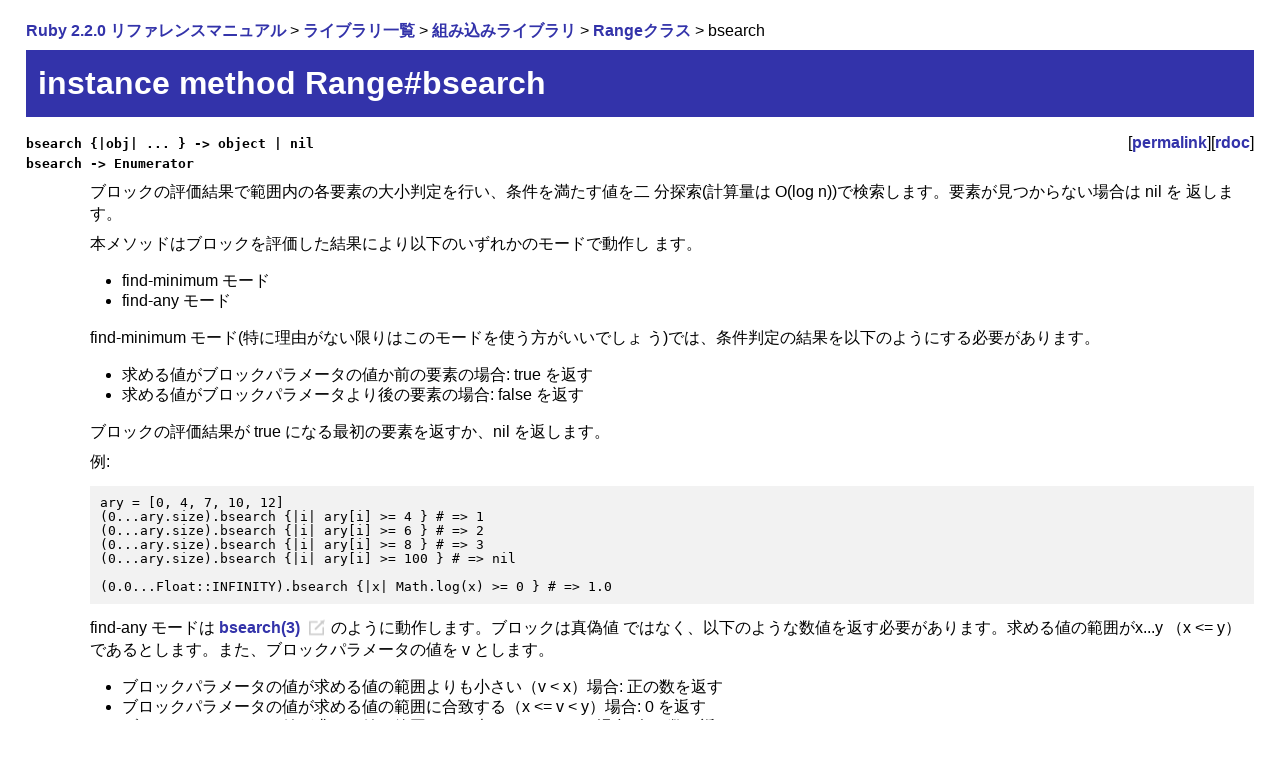

--- FILE ---
content_type: text/html
request_url: https://docs.ruby-lang.org/ja/2.2.0/method/Range/i/bsearch.html
body_size: 2059
content:
<!DOCTYPE html>
<html lang="ja-JP">
<head>
  <!-- Global Site Tag (gtag.js) - Google Analytics -->
<script async src="https://www.googletagmanager.com/gtag/js?id=UA-620926-3"></script>
<script>
  window.dataLayer = window.dataLayer || [];
  function gtag(){dataLayer.push(arguments)};
  gtag('js', new Date());

  gtag('config', 'UA-620926-3');
</script>
  
  <meta http-equiv="Content-Type" content="text/html; charset=utf-8">
  <meta http-equiv="Content-Language" content="ja-JP">
  <link rel="stylesheet" type="text/css" href="../../../style.css">
  <link rel="stylesheet" type="text/css" href="../../../syntax-highlight.css">
  <link rel="icon" type="image/png" href="../../../rurema.png">
  
  <link rel="canonical" href="https://docs.ruby-lang.org/ja/latest/method/Range/i/bsearch.html">
  
  <title>instance method Range#bsearch (Ruby 2.2.0)</title>
  <meta name="description" content="ブロックの評価結果で範囲内の各要素の大小判定を行い、条件を満たす値を二
分探索(計算量は O(log n))で検索します。要素が見つからない場合は nil を
返します。">
</head>
<body>

<p>
<a href="../../../doc/index.html">Ruby 2.2.0 リファレンスマニュアル</a>
&gt; <a href="../../../library/index.html">ライブラリ一覧</a>
&gt; <a href="../../../library/_builtin.html">組み込みライブラリ</a>
&gt; <a href="../../../class/Range.html">Rangeクラス</a>
&gt; bsearch

</p>


<h1>instance method Range#bsearch</h1>
<dl class="methodlist">

<dt class="method-heading" id="I_BSEARCH"><code>bsearch {|obj| ... } -&gt; object | nil</code><span class="permalink">[<a href="../../../method/Range/i/bsearch.html">permalink</a>][<a href="https://docs.ruby-lang.org/en/2.2.0/Range.html#method-i-bsearch">rdoc</a>]</span></dt>
<dt class="method-heading"><code>bsearch -&gt; Enumerator</code></dt>
<dd class="method-description">
<p>
ブロックの評価結果で範囲内の各要素の大小判定を行い、条件を満たす値を二
分探索(計算量は O(log n))で検索します。要素が見つからない場合は nil を
返します。
</p>
<p>
本メソッドはブロックを評価した結果により以下のいずれかのモードで動作し
ます。
</p>
<ul>
<li>find-minimum モード</li>
<li>find-any モード</li>
</ul>
<p>
find-minimum モード(特に理由がない限りはこのモードを使う方がいいでしょ
う)では、条件判定の結果を以下のようにする必要があります。
</p>
<ul>
<li>求める値がブロックパラメータの値か前の要素の場合: true を返す</li>
<li>求める値がブロックパラメータより後の要素の場合: false を返す</li>
</ul>
<p>
ブロックの評価結果が true になる最初の要素を返すか、nil を返します。
</p>
<p>
例:
</p>
<pre>
ary = [0, 4, 7, 10, 12]
(0...ary.size).bsearch {|i| ary[i] &gt;= 4 } # =&gt; 1
(0...ary.size).bsearch {|i| ary[i] &gt;= 6 } # =&gt; 2
(0...ary.size).bsearch {|i| ary[i] &gt;= 8 } # =&gt; 3
(0...ary.size).bsearch {|i| ary[i] &gt;= 100 } # =&gt; nil

(0.0...Float::INFINITY).bsearch {|x| Math.log(x) &gt;= 0 } # =&gt; 1.0
</pre>
<p>
find-any モードは <a class="external" href="http://www.opengroup.org/onlinepubs/009695399/functions/bsearch.html">bsearch(3)</a> のように動作します。ブロックは真偽値
ではなく、以下のような数値を返す必要があります。求める値の範囲がx...y
（x &lt;= y）であるとします。また、ブロックパラメータの値を v とします。
</p>
<ul>
<li>ブロックパラメータの値が求める値の範囲よりも小さい（v &lt; x）場合: 正の数を返す</li>
<li>ブロックパラメータの値が求める値の範囲に合致する（x &lt;= v &lt; y）場合: 0 を返す</li>
<li>ブロックパラメータの値が求める値の範囲よりも大きい（y &lt;= v）場合: 負の数を返す</li>
</ul>
<p>
ブロックの評価結果が 0 になるいずれかの要素を返すか、nil を返します。
</p>
<p>
例:
</p>
<pre>
ary = [0, 100, 100, 100, 200]
(0..4).bsearch {|i| 100 - ary[i] } # =&gt; 1, 2 or 3
(0..4).bsearch {|i| 300 - ary[i] } # =&gt; nil
(0..4).bsearch {|i|  50 - ary[i] } # =&gt; nil
</pre>
<p>
上記の 2 つのモードを混在して使用しないでください(ブロックの評価結果は
常に true/false、数値のいずれかを一貫して返すようにしてください)。
また、二分探索の各イテレーションで値がどのような順序で選ばれるかは
未規定です。
</p>
<p>
ブロックが与えられなかった場合は、 <a href="../../../class/Enumerator.html">Enumerator</a> のインスタンスを返します。
</p>
<dl>
<dt>[EXCEPTION] TypeError:</dt>
<dd>
ブロックの評価結果が true、false、nil、数値以外であっ
た場合に発生します。
</dd>
</dl>
<p>
[SEE_ALSO] <a href="../../../method/Array/i/bsearch.html">Array#bsearch</a>
</p>
</dd>


</dl>


<div id="footer">
  <a rel="license" href="https://creativecommons.org/licenses/by/3.0/">
    <img alt="Creative Commons License" style="border-width:0" src="https://i.creativecommons.org/l/by/3.0/88x31.png" />
  </a>
</div>
</body>
</html>


--- FILE ---
content_type: text/css
request_url: https://docs.ruby-lang.org/ja/2.2.0/style.css
body_size: 799
content:
/*
    default.css
*/

body {
    background-color: white;
    color: black;
    font-family: Meiryo, "Hiragino Kaku Gothic Pro", "MS Gothic", Osaka, sans-serif;
    text-align: left;
    margin-top: 20px;
    margin-left: 2%;
    margin-right: 2%;
    line-height: 1.3;
}

/*
span.menuitem {
    width: 3.9em;
    text-align: center;
    padding: 0px 2px;
    margin: 0px;
    color: white;
    background-color: #ddd;
    margin-right: 2px;
}
div.menu a:link,
div.menu a:visited {
    width: 3.9em;
    padding: 0px 2px;
    margin: 0px;
    color: #33a;
    background-color: #ddd;
    text-decoration: none;
}
div.menu a:active,
div.menu a:focus,
div.menu a:hover {
    width: 3.9em;
    padding: 0px 2px;
    margin: 0px;
    color: #fff;
    background-color: #33a;
    text-decoration: none;
}
span.menuseparator {
    width: 1em;
    padding: 0px;
    margin: 0px;
}
*/

address {
    text-align: right;
    font-size: x-small;
}

h1 {
    font-size: 200%;
    text-align: left;
    color: white;
    background-color: #33a;
    padding: 0.4em;
    margin: 0.2em 0em 0.5em 0em;
}

img.sitelogo {
    vertical-align: middle;
}

h2 {
    font-size: 150%;
    text-align: left;
    border-left: 10px solid #33a;
    padding-left: 0.5em;
    margin-top: 1.5em;
    margin-bottom: 0.5em;
}

h3 {
    font-size: 150%;
    text-align: left;
    margin-top: 0.5em;
    margin-bottom: 0.5em;
}

/* tmp */
h4 {
    font-size: 120%;
    text-align: left;
    margin-top: 0.5em;
    margin-bottom: 0.5em;
}

/* never use */
h5, h6 {
    background-color: red;
}

p {
    line-height: 1.4;
    margin-top: 0.5em;
    margin-bottom: 0.5em;
    margin-left: 0px;
}

span.kindinfo {
    text-align: right;
    margin-left: 8em;
}

span.compileerror {
    color: red;
    font-weight: bold;
}

pre {
    line-height: 1.1;
    background-color: #f2f2f2;
    padding: 10px;
    font-weight: normal;
}

pre.highlight {
    line-height: 1.1;
    background-color: #f2f2f2;
    padding: 0px 10px 10px 10px;
    font-weight: normal;
    position: relative;
}

pre .caption {
    position: absolute;
    top: 0;
    left: 0;
    padding: 0.2em;
    background: #ddd;
    border-width: 0 1px 1px 0;
}

blockquote {
    background-color: transparent;
    padding: 4px;
    margin-left: 3em;
    font-weight: normal;
}

ul {
    margin-left: 0px;
    padding-left: 2em;
}

li {
    margin-left: 0px;
    padding-left: 0px;
}

ol li {
    margin-bottom: 10px;
}

dl {
    margin-left: 0em;
}

dt {
    font-weight: bold;
}

dl.methodlist dt {
    font-family: sans-serif;
}

dd {
    margin: 0.3em 0em 1em 4em;
}

table {
    border-collapse: collapse;
}

th {
    text-align: left;
    vertical-align: top;
    background-color: #AAC;
    border: 3px solid white;
    padding: 0.3em;
}

td {
    text-align: left;
    vertical-align: top;
}

table.entries {
    width: 100%;
    height: 100%;
}

table.entries tr {
    /* border: 1px solid gray; */
    text-align: left;
    vertical-align: top;
}

td.signature {
    padding: 0;
    margin: 0;
    background-color: #DDD;
    border: 3px solid white;
    width: 30%;
    height: 100%;
}

td.signature a {
    display: block;
    padding: 0.3em;
    height: 100%;
}

td.description {
    padding: 0.3em;
    background-color: #EEE;
    border: 3px solid white;
}

td.library {
    width: 6em;
    padding: 0.5em;
    background-color: #DDD;
    border: 3px solid white;
}

code {
    font-family: monospace;
}

a {
    font-weight: bold;
    text-decoration: none;
}
a:link {
    color: #33a;
    background-color: transparent;
}
a:visited {
    /* color: #666666; */
    color: #33a;
    background-color: transparent;
}
a:hover, a:focus, a:active {
    color: #fff;
    background-color: #33a;
}

a.external {
    background: transparent url(images/external.png) no-repeat scroll right center;
    padding: 0 27px 0 0;
}

a.external:visited {
    /* color: #666666; */
    color: #33a;
    background-color: transparent;
}
a.external:hover, a.external:focus, a.external:active {
    color: #fff;
    background-color: #33a;
}

span.permalink {
    float: right;
    font-weight: normal;
}

form {
    padding: 0px;
    margin: 0px;
}

hr {
    color: #33a;
    height: 1px;
}

@media print {
    body {
        font-family: osaka,'MS Mincho',serif;
        line-height: 1.5;
    }
    div.menu {
        display: none;
    }
    div.footer {
        display: none;
    }
    h1 {
        color: black;
        background-color: white;
        border-bottom: 2px solid #33a;
        padding-bottom: 0em;
    }
    a, a:link, a:visited {
        color: #33a;
        font-weight: normal;
    }
}

#top_search {
 position: absolute;
 top: 15px; 
 right: 10px; 
}
